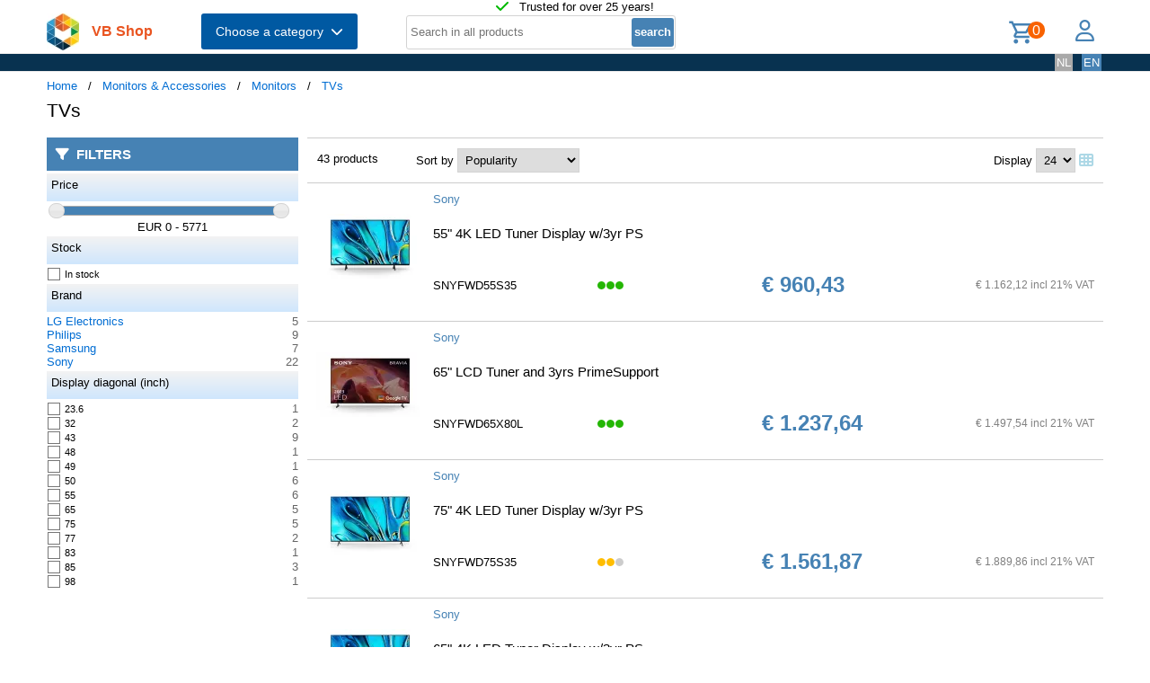

--- FILE ---
content_type: text/html; charset=UTF-8
request_url: https://shop.vb.net/en/tvs
body_size: 14260
content:
<!DOCTYPE html>
<html lang="en">
<head>
<title>TVs</title>
<meta charset="UTF-8">
<meta name="viewport" content="width=device-width, initial-scale=1">

<script src="https://kit.fontawesome.com/9cd0558326.js" crossorigin="anonymous"></script>
<link rel="stylesheet" href="/jquery/jquery-ui.css" />
<script src="https://ajax.googleapis.com/ajax/libs/jquery/3.7.0/jquery.min.js"></script>
<script src="https://ajax.googleapis.com/ajax/libs/jqueryui/1.13.2/jquery-ui.min.js"></script>
<!-- (c) Copyright 1998-2026, VB NetConsult. All rights reserved. -->
<!-- 2026-01-21 17:50:15 -->
<link href="/css/vbs.css" rel="stylesheet" type="text/css" />
<style>
.navbar, .fronthdrline {
  background: rgba(8,50,80,1);
  color: white;
}
.footer {
  background: rgba(8,50,80,0.3);
  background-image: url('/img/dreamstime_xxl_300420827-winter-1920-75.webp');
  background-position: center top;
  background-repeat: no-repeat;
  background-size: cover;
}</style>
<style>


</style>
<script type="text/javascript">
<!--
function toggle_visibility(id) {
	var e = document.getElementById(id);
//console.log(id);
//console.log(e.style.display);
	if(e.style.display == 'block')
		e.style.display = 'none';
	else
		e.style.display = 'block';
}

function swap_visibility(id1, id2) {
	toggle_visibility(id1);
	var e1 = document.getElementById(id1);
	var e2 = document.getElementById(id2);
	if(e1.style.display == 'block')
		e2.style.display = 'none';
	else
		e2.style.display = 'block';
}
-->
</script>
<script>
function load_kws( idkwsearchbox, idresultbox, val, langid )
{
	var sr = val;
	if(!sr) return;
	const request = new Request('/kws.php?q='+sr+'&l='+langid);
	fetch(request)
	.then((response) => response.json())
	.then((data) => {
		if (document.getElementById(idkwsearchbox).value) {
			document.getElementById(idresultbox).innerHTML = data;
		}
	});
 	//empty resultbox if nothing in searchbox
	setInterval(function() {
		if (!document.getElementById(idkwsearchbox).value) {
			clearDropdown(idresultbox)
		}
	}, 500);
}

function clearDropdown(idresultbox){
	document.getElementById(idresultbox).innerHTML = '';
}
</script>
</head>
<body>
<div class="page-wrapper">

<header class="page-header">

  <div class="top-line">
    <div class="container">
<i class="fa fa-check topicon topicon--color-green" aria-hidden="true"></i>
&nbsp; Trusted for over 25 years!
    </div>
  </div>

  <div class="header-content border-bottom">
    <div class="container">
	<div class="logo">
		<a id="logo" class="logo" href="/en/"><img src="/logo.webp" width="36" height="41" title="VB Shop Home"></a>
	</div>
	<div id="servername">
 VB Shop	</div>

	<div class="dropdown">
	<button class="dropbtn menutext" onclick="toggleMainCatList(1)">Choose a category &nbsp;<i id="chevdu" class="fa fa-chevron-down"></i></button>
	<ul id="MainCatList" style="display:none">
	  <li class="maincatitem"><a href="/en/computers">Computers <span class="pull-right"><i class="fa fa-chevron-right"></i></span></a>
		<ul class="catlist2">
			<li><a href="/en/desktops-and-towers">Desktops and towers</a>
				<ul class="catlist3">
					<li><a href="/en/pcs-workstations">PCs & Workstations</a></li>
					<li><a href="/en/all-in-one-pcs-workstations">All-in-One PCs/Workstations</a></li>
					<li><a href="/en/thin-clients">Thin Clients</a></li>
					<li><a href="/en/pc-workstation-barebones">PC/Workstation Barebones</a></li>
				</ul>
			</li>
			<li><a href="/en/desktop-and-tower-accessories">Desktop and tower accessories</a>
				<ul class="catlist3">
					<li><a href="/en/cpu-holders">CPU Holders</a></li>
					<li><a href="/en/all-in-one-pc-spare-parts">All-in-One PC Spare Parts</a></li>
					<li><a href="/en/all-in-one-pc-workstation-mounts-stands">All-in-One PC/Workstation Mounts & Stands</a></li>
				</ul>
			</li>
			<li><a href="/en/portable-computers">Portable computers</a>
				<ul class="catlist3">
					<li><a href="/en/notebooks">Notebooks</a></li>
					<li><a href="/en/tablets">Tablets</a></li>
					<li><a href="/en/handheld-mobile-computers">Handheld Mobile Computers</a></li>
				</ul>
			</li>
			<li><a href="/en/portable-computer-parts-and-accessories">Portable computer parts and accessories</a>
				<ul class="catlist3">
					<li><a href="/en/notebook-spare-parts">Notebook Spare Parts</a></li>
					<li><a href="/en/notebook-cases">Notebook Cases</a></li>
					<li><a href="/en/tablet-cases">Tablet Cases</a></li>
					<li><a href="/en/notebook-docks-port-replicators">Notebook Docks & Port Replicators</a></li>
					<li><a href="/en/notebook-accessories">Notebook Accessories</a></li>
					<li><a href="/en/stylus-pens">Stylus Pens</a></li>
					<li><a href="/en/notebook-stands">Notebook Stands</a></li>
					<li><a href="/en/mobile-device-dock-stations">Mobile Device Dock Stations</a></li>
					<li><a href="/en/notebook-cooling-pads">Notebook Cooling Pads</a></li>
					<li><a href="/en/tablet-spare-parts">Tablet Spare Parts</a></li>
					<li><a href="/en/tablet-security-enclosures">Tablet Security Enclosures</a></li>
					<li><a href="/en/handheld-mobile-computer-spare-parts">Handheld Mobile Computer Spare Parts</a></li>
					<li><a href="/en/stylus-pen-accessories">Stylus Pen Accessories</a></li>
					<li><a href="/en/tablet-screen-protectors">Tablet Screen Protectors</a></li>
					<li><a href="/en/backpack-pc-accessories">Backpack PC Accessories</a></li>
					<li><a href="/en/holders">Holders</a></li>
				</ul>
			</li>
			<li><a href="/en/point-of-sale-pos">Point of Sale (POS)</a>
				<ul class="catlist3">
					<li><a href="/en/pos-systems">POS Systems</a></li>
					<li><a href="/en/customer-displays">Customer Displays</a></li>
					<li><a href="/en/cash-ticket-boxes">Cash & Ticket Boxes</a></li>
					<li><a href="/en/cash-drawers">Cash Drawers</a></li>
					<li><a href="/en/pos-system-accessories">POS System Accessories</a></li>
				</ul>
			</li>
			<li><a href="/en/servers-and-options">Servers & opties</a>
				<ul class="catlist3">
					<li><a href="/en/server-computers">Server computers</a></li>
					<li><a href="/en/server-barebones">Server Barebones</a></li>
					<li><a href="/en/console-servers">Console Servers</a></li>
					<li><a href="/en/remote-management-adapters">Remote Management Adapters</a></li>
				</ul>
			</li>
			<li><a href="/en/embedded-computers">Embedded Computers</a>
				<ul class="catlist3">
				</ul>
			</li>
			<li><a href="/en/calculators">Calculators</a>
				<ul class="catlist3">
				</ul>
			</li>
		</ul>
	  </li> 
	  <li class="maincatitem"><a href="/en/system-components">System Components <span class="pull-right"><i class="fa fa-chevron-right"></i></span></a>
		<ul class="catlist2">
			<li><a href="/en/computer-cases-and-options">Computer cases & options</a>
				<ul class="catlist3">
					<li><a href="/en/computer-cases">Computer Cases</a></li>
					<li><a href="/en/computer-case-parts">Computer Case Parts</a></li>
					<li><a href="/en/computer-cooling-components">Computer Cooling Components</a></li>
					<li><a href="/en/hardware-cooling-accessories">Hardware Cooling Accessories</a></li>
					<li><a href="/en/computer-liquid-cooling">Computer Liquid Cooling</a></li>
					<li><a href="/en/drive-bay-panels">Drive Bay Panels</a></li>
					<li><a href="/en/internal-power-cables">Internal Power Cables</a></li>
				</ul>
			</li>
			<li><a href="/en/motherboards-and-options">Motherboards & options</a>
				<ul class="catlist3">
					<li><a href="/en/motherboards">Motherboards</a></li>
					<li><a href="/en/server-workstation-motherboards">Server/Workstation Motherboards</a></li>
					<li><a href="/en/slot-expanders">Slot Expanders</a></li>
					<li><a href="/en/development-boards">Development Boards</a></li>
					<li><a href="/en/development-board-accessories">Development Board Accessories</a></li>
				</ul>
			</li>
			<li><a href="/en/processors-and-options">Processors & options</a>
				<ul class="catlist3">
					<li><a href="/en/processors">Processors</a></li>
					<li><a href="/en/heat-sink-compounds">Heat Sink Compounds</a></li>
				</ul>
			</li>
			<li><a href="/en/memory-modules">Memory Modules</a>
				<ul class="catlist3">
				</ul>
			</li>
			<li><a href="/en/graphics-cards-and-options">Graphics Cards & options</a>
				<ul class="catlist3">
					<li><a href="/en/graphics-cards">Graphics Cards</a></li>
					<li><a href="/en/usb-graphics-adapters">USB Graphics Adapters</a></li>
					<li><a href="/en/graphics-card-bridges">Graphics Card Bridges</a></li>
				</ul>
			</li>
			<li><a href="/en/interface-cards-adapters">Interface Cards/Adapters</a>
				<ul class="catlist3">
				</ul>
			</li>
			<li><a href="/en/audio-cards">Audio Cards</a>
				<ul class="catlist3">
				</ul>
			</li>
			<li><a href="/en/peripheral-controllers">Peripheral Controllers</a>
				<ul class="catlist3">
				</ul>
			</li>
			<li><a href="/en/decoders">Decoders</a>
				<ul class="catlist3">
				</ul>
			</li>
			<li><a href="/en/trusted-platform-modules-tpms-">Trusted Platform Modules (TPMs)</a>
				<ul class="catlist3">
				</ul>
			</li>
		</ul>
	  </li> 
	  <li class="maincatitem"><a href="/en/data-storage">Data Storage <span class="pull-right"><i class="fa fa-chevron-right"></i></span></a>
		<ul class="catlist2">
			<li><a href="/en/data-storage-devices">Data Storage Devices</a>
				<ul class="catlist3">
					<li><a href="/en/internal-hard-drives">Internal Hard Drives HDD</a></li>
					<li><a href="/en/internal-solid-state-drives">Internal Solid State Drives SSD</a></li>
					<li><a href="/en/usb-flash-drives">USB Flash Drives</a></li>
					<li><a href="/en/external-hard-drives">External Hard Drives HDD</a></li>
					<li><a href="/en/external-solid-state-drives">External Solid State Drives SSD</a></li>
					<li><a href="/en/memory-cards">Memory Cards</a></li>
					<li><a href="/en/optical-disc-drives">Optical Disc Drives</a></li>
					<li><a href="/en/card-readers">Card Readers</a></li>
					<li><a href="/en/media-duplicators">Media Duplicators</a></li>
					<li><a href="/en/storage-drive-docking-stations">Storage Drive Docking Stations</a></li>
					<li><a href="/en/floppy-drives">Floppy Drives</a></li>
					<li><a href="/en/magnetic-card-readers">Magnetic Card Readers</a></li>
					<li><a href="/en/disk-drive-erasers">Disk Drive Erasers</a></li>
					<li><a href="/en/data-storage-device-parts-accessories">Data Storage Device Parts & Accessories</a></li>
				</ul>
			</li>
			<li><a href="/en/storage-servers-nas-san">Storage servers (NAS/SAN)</a>
				<ul class="catlist3">
					<li><a href="/en/personal-cloud-storage-devices">Personal Cloud Storage Devices</a></li>
					<li><a href="/en/nas-storage-servers">NAS & Storage Servers</a></li>
					<li><a href="/en/disk-arrays">Disk Arrays</a></li>
				</ul>
			</li>
			<li><a href="/en/tape-storage">Tape storage</a>
				<ul class="catlist3">
					<li><a href="/en/tape-drives">Tape Drives</a></li>
					<li><a href="/en/tape-auto-loaders-libraries">Tape Auto Loaders & Libraries</a></li>
					<li><a href="/en/tape-arrays">Tape Arrays</a></li>
				</ul>
			</li>
			<li><a href="/en/storage-enclosures">Storage enclosures</a>
				<ul class="catlist3">
					<li><a href="/en/storage-drive-enclosures">Storage Drive Enclosures</a></li>
					<li><a href="/en/storage-drive-cases">Storage Drive Cases</a></li>
					<li><a href="/en/odd-enclosures">ODD Enclosures</a></li>
				</ul>
			</li>
			<li><a href="/en/storage-adapters">Storage adapters</a>
				<ul class="catlist3">
					<li><a href="/en/raid-controllers">RAID Controllers</a></li>
					<li><a href="/en/sata-cables">SATA Cables</a></li>
					<li><a href="/en/serial-attached-scsi-sas-cables">Serial Attached SCSI (SAS) Cables</a></li>
					<li><a href="/en/scsi-cables">SCSI Cables</a></li>
					<li><a href="/en/firewire-cables">FireWire Cables</a></li>
					<li><a href="/en/raid-controller-accessories">RAID Controller Accessories</a></li>
				</ul>
			</li>
			<li><a href="/en/data-storage-mediums">Data Storage Mediums</a>
				<ul class="catlist3">
					<li><a href="/en/blank-dvds">Blank DVDs</a></li>
					<li><a href="/en/blank-cds">Blank CDs</a></li>
					<li><a href="/en/blank-data-tapes">Blank Data Tapes</a></li>
					<li><a href="/en/optical-disc-cases">Optical Disc Cases</a></li>
					<li><a href="/en/blank-blu-ray-discs">Blank Blu-Ray Discs</a></li>
					<li><a href="/en/cleaning-media">Cleaning Media</a></li>
					<li><a href="/en/zip-disks">Zip Disks</a></li>
				</ul>
			</li>
		</ul>
	  </li> 
	  <li class="maincatitem"><a href="/en/monitors-accessories">Monitors & Accessories <span class="pull-right"><i class="fa fa-chevron-right"></i></span></a>
		<ul class="catlist2">
			<li><a href="/en/monitors">Monitors</a>
				<ul class="catlist3">
					<li><a href="/en/computer-monitors">Computer monitors</a></li>
					<li><a href="/en/touch-screen-monitors">Touch Screen Monitors</a></li>
					<li><a href="/en/touch-control-panels">Touch Control Panels</a></li>
					<li><a href="/en/signage-displays">Signage Displays</a></li>
					<li><a href="/en/tvs">TVs</a></li>
					<li><a href="/en/digital-photo-frames">Digital Photo Frames</a></li>
					<li><a href="/en/interactive-whiteboards">Interactive Whiteboards</a></li>
					<li><a href="/en/hospitality-tvs">Hospitality TVs</a></li>
				</ul>
			</li>
			<li><a href="/en/monitor-parts-accessories">Monitor Parts & Accessories</a>
				<ul class="catlist3">
					<li><a href="/en/tv-monitor-mounts">TV & Monitor Mounts</a></li>
					<li><a href="/en/monitor-mounts-stands">Monitor Mounts & Stands</a></li>
					<li><a href="/en/signage-display-mounts">Signage Display Mounts</a></li>
					<li><a href="/en/monitor-accessories">Monitor Accessories</a></li>
					<li><a href="/en/display-privacy-filters">Display Privacy Filters</a></li>
					<li><a href="/en/monitor-mount-accessories">Monitor Mount Accessories</a></li>
					<li><a href="/en/stereoscopic-3d-glasses">Stereoscopic 3D Glasses</a></li>
					<li><a href="/en/desktop-sit-stand-workplaces">Desktop Sit-Stand Workplaces</a></li>
					<li><a href="/en/wireless-display-adapters">Wireless Display Adapters</a></li>
					<li><a href="/en/digital-photo-frame-accessories">Digital Photo Frame Accessories</a></li>
					<li><a href="/en/tv-mount-accessories">TV Mount Accessories</a></li>
					<li><a href="/en/monitor-lights">Monitor Lights</a></li>
					<li><a href="/en/tv-accessories">TV Accessories</a></li>
					<li><a href="/en/remote-controls-accessories">Remote Controls & Accessories</a></li>
					<li><a href="/en/interactive-whiteboard-accessories">Interactive Whiteboard Accessories</a></li>
					<li><a href="/en/display-privacy-filter-accessories">Display Privacy Filter Accessories</a></li>
					<li><a href="/en/monitor-calibrators">Monitor Calibrators</a></li>
				</ul>
			</li>
			<li><a href="/en/home-audio-components">Home Audio Components</a>
				<ul class="catlist3">
					<li><a href="/en/digital-media-players">Digital Media Players</a></li>
				</ul>
			</li>
			<li><a href="/en/speakers">Speakers</a>
				<ul class="catlist3">
					<li><a href="/en/portable-speakers">Portable Speakers</a></li>
					<li><a href="/en/loudspeakers">Loudspeakers</a></li>
					<li><a href="/en/docking-speakers">Docking Speakers</a></li>
					<li><a href="/en/soundbar-speakers">Soundbar Speakers</a></li>
					<li><a href="/en/speaker-sets">Speaker Sets</a></li>
				</ul>
			</li>
			<li><a href="/en/headphones-and-headsets">Headphones and Headsets</a>
				<ul class="catlist3">
					<li><a href="/en/headphones-headsets">Headphones & headsets</a></li>
					<li><a href="/en/headphone-headset-accessories">Headphone/Headset Accessories</a></li>
					<li><a href="/en/headphone-pillows">Headphone Pillows</a></li>
					<li><a href="/en/bluetooth-music-receivers">Bluetooth Music Receivers</a></li>
				</ul>
			</li>
			<li><a href="/en/microphones-accessories">Microphones & Accessories</a>
				<ul class="catlist3">
					<li><a href="/en/microphones">Microphones</a></li>
					<li><a href="/en/microphone-parts-accessories">Microphone Parts & Accessories</a></li>
					<li><a href="/en/microphone-stands">Microphone Stands</a></li>
				</ul>
			</li>
			<li><a href="/en/audio-video-signal-processing">Audio Video signal processing</a>
				<ul class="catlist3">
					<li><a href="/en/av-extenders">AV Extenders</a></li>
					<li><a href="/en/video-splitters">Video Splitters</a></li>
					<li><a href="/en/video-switches">Video Switches</a></li>
					<li><a href="/en/audio-amplifiers">Audio Amplifiers</a></li>
					<li><a href="/en/video-capturing-devices">Video Capturing Devices</a></li>
					<li><a href="/en/video-signal-converters">Video Signal Converters</a></li>
					<li><a href="/en/audio-converters">Audio Converters</a></li>
					<li><a href="/en/audio-splitters">Audio Splitters</a></li>
					<li><a href="/en/video-scalers">Video Scalers</a></li>
					<li><a href="/en/av-extender-chassis">AV Extender Chassis</a></li>
					<li><a href="/en/matrix-switchers">Matrix Switchers</a></li>
					<li><a href="/en/video-wall-processors">Video Wall Processors</a></li>
				</ul>
			</li>
			<li><a href="/en/home-entertainment-furniture">Home Entertainment Furniture</a>
				<ul class="catlist3">
					<li><a href="/en/video-game-chair-parts-accessories">Video Game Chair Parts & Accessories</a></li>
					<li><a href="/en/multimedia-carts-stands">Multimedia Carts & Stands</a></li>
					<li><a href="/en/speaker-mounts">Speaker Mounts</a></li>
					<li><a href="/en/av-equipment-stands">AV Equipment Stands</a></li>
					<li><a href="/en/multimedia-cart-accessories">Multimedia Cart Accessories</a></li>
					<li><a href="/en/video-game-chairs">Video Game Chairs</a></li>
					<li><a href="/en/av-equipment-shelves">AV Equipment Shelves</a></li>
					<li><a href="/en/av-stand-accessories">AV Stand Accessories</a></li>
				</ul>
			</li>
			<li><a href="/en/projectors-and-accessories">Projectors and accessories</a>
				<ul class="catlist3">
					<li><a href="/en/data-projectors">Data Projectors</a></li>
					<li><a href="/en/projector-lamps">Projector Lamps</a></li>
					<li><a href="/en/projection-screens">Projection Screens</a></li>
					<li><a href="/en/projector-mounts">Projector Mounts</a></li>
					<li><a href="/en/projector-accessories">Projector Accessories</a></li>
					<li><a href="/en/projection-lenses">Projection Lenses</a></li>
					<li><a href="/en/projector-cases">Projector Cases</a></li>
					<li><a href="/en/projector-mount-accessories">Projector Mount Accessories</a></li>
					<li><a href="/en/projection-screen-accessories">Projection Screen Accessories</a></li>
				</ul>
			</li>
		</ul>
	  </li> 
	  <li class="maincatitem"><a href="/en/camera-and-security">Camera & security <span class="pull-right"><i class="fa fa-chevron-right"></i></span></a>
		<ul class="catlist2">
			<li><a href="/en/cameras">Cameras</a>
				<ul class="catlist3">
					<li><a href="/en/digital-cameras">Digital Cameras</a></li>
					<li><a href="/en/camcorders">Camcorders</a></li>
					<li><a href="/en/webcams">Webcams</a></li>
					<li><a href="/en/dashcams">Dashcams</a></li>
					<li><a href="/en/document-cameras">Document Cameras</a></li>
					<li><a href="/en/360-cameras">360 Cameras</a></li>
				</ul>
			</li>
			<li><a href="/en/camera-accessories">Camera accessoires</a>
				<ul class="catlist3">
					<li><a href="/en/camera-cases">Camera Cases</a></li>
					<li><a href="/en/camera-lenses">Camera Lenses</a></li>
					<li><a href="/en/tripods">Tripods</a></li>
					<li><a href="/en/camera-lens-adapters">Camera Lens Adapters</a></li>
					<li><a href="/en/straps">Straps</a></li>
					<li><a href="/en/lens-caps">Lens Caps</a></li>
					<li><a href="/en/camera-mounting-accessories">Camera Mounting Accessories</a></li>
					<li><a href="/en/camera-remote-controls">Camera Remote Controls</a></li>
				</ul>
			</li>
			<li><a href="/en/smart-home-devices">Smart Home Devices</a>
				<ul class="catlist3">
					<li><a href="/en/smart-home-light-controllers">Smart Home Light Controllers</a></li>
					<li><a href="/en/smart-home-central-control-units">Smart Home Central Control Units</a></li>
					<li><a href="/en/smart-home-multi-sensors">Smart Home Multi-Sensors</a></li>
					<li><a href="/en/smart-home-security-kits">Smart Home Security Kits</a></li>
					<li><a href="/en/smart-home-actuators">Smart Home Actuators</a></li>
					<li><a href="/en/smart-plugs">Smart Plugs</a></li>
					<li><a href="/en/smart-home-environmental-sensors">Smart Home Environmental Sensors</a></li>
					<li><a href="/en/smart-power-strips">Smart Power Strips</a></li>
					<li><a href="/en/smart-lighting">Smart Lighting</a></li>
				</ul>
			</li>
			<li><a href="/en/surveillance-systems">Surveillance Systems</a>
				<ul class="catlist3">
					<li><a href="/en/security-cameras">Security Cameras</a></li>
					<li><a href="/en/security-camera-accessories">Security Camera Accessories</a></li>
					<li><a href="/en/network-video-recorders-nvr">Network Video Recorders (NVR)</a></li>
					<li><a href="/en/digital-video-recorders-dvr">Digital Video Recorders (DVR)</a></li>
					<li><a href="/en/security-device-components">Security Device Components</a></li>
					<li><a href="/en/network-surveillance-servers">Network Surveillance Servers</a></li>
					<li><a href="/en/video-servers-encoders">Video Servers/Encoders</a></li>
					<li><a href="/en/surveillance-monitors">Surveillance Monitors</a></li>
					<li><a href="/en/video-decoders">Video Decoders</a></li>
					<li><a href="/en/sirens">Sirens</a></li>
					<li><a href="/en/alarm-lighting">Alarm Lighting</a></li>
				</ul>
			</li>
			<li><a href="/en/household-sensors-alarms">Household Sensors & Alarms</a>
				<ul class="catlist3">
					<li><a href="/en/motion-detectors">Motion Detectors</a></li>
					<li><a href="/en/smoke-detectors">Smoke Detectors</a></li>
					<li><a href="/en/door-window-sensors">Door & Window Sensors</a></li>
					<li><a href="/en/water-detectors">Water Detectors</a></li>
					<li><a href="/en/photoelectric-sensors">Photoelectric Sensors</a></li>
					<li><a href="/en/gas-detectors">Gas Detectors</a></li>
					<li><a href="/en/alarm-signal-repeaters-transmitters">Alarm Signal Repeaters & Transmitters</a></li>
					<li><a href="/en/glass-break-detectors">Glass Break Detectors</a></li>
					<li><a href="/en/alarm-detector-accessories">Alarm & Detector Accessories</a></li>
					<li><a href="/en/energy-management-modules">Energy Management Modules</a></li>
				</ul>
			</li>
			<li><a href="/en/security-devices">Security devices</a>
				<ul class="catlist3">
					<li><a href="/en/cable-locks">Cable Locks</a></li>
					<li><a href="/en/access-cards">Access Cards</a></li>
					<li><a href="/en/security-access-control-systems">Security Access Control Systems</a></li>
					<li><a href="/en/smart-cards">Smart Cards</a></li>
					<li><a href="/en/access-control-readers">Access Control Readers</a></li>
					<li><a href="/en/padlocks">Padlocks</a></li>
					<li><a href="/en/fingerprint-readers">Fingerprint Readers</a></li>
					<li><a href="/en/video-intercom-systems">Video Intercom Systems</a></li>
					<li><a href="/en/rfid-readers">RFID Readers</a></li>
					<li><a href="/en/rfid-tags">RFID Tags</a></li>
					<li><a href="/en/access-control-reader-accessories">Access Control Reader Accessories</a></li>
					<li><a href="/en/cable-lock-accessories">Cable Lock Accessories</a></li>
				</ul>
			</li>
		</ul>
	  </li> 
	  <li class="maincatitem"><a href="/en/connect-and-control">Connect and control <span class="pull-right"><i class="fa fa-chevron-right"></i></span></a>
		<ul class="catlist2">
			<li><a href="/en/data-input-devices">Data Input Devices</a>
				<ul class="catlist3">
					<li><a href="/en/keyboards">Keyboards</a></li>
					<li><a href="/en/mice">Mice</a></li>
					<li><a href="/en/mouse-pads">Mouse Pads</a></li>
					<li><a href="/en/mobile-device-keyboards">Mobile Device Keyboards</a></li>
					<li><a href="/en/smart-card-readers">Smart Card Readers</a></li>
					<li><a href="/en/graphic-tablets">Graphic Tablets</a></li>
					<li><a href="/en/input-device-accessories">Input Device Accessories</a></li>
					<li><a href="/en/wireless-presenters">Wireless Presenters</a></li>
					<li><a href="/en/other-input-devices">Other Input Devices</a></li>
					<li><a href="/en/wrist-rests">Wrist Rests</a></li>
					<li><a href="/en/light-pens">Light Pens</a></li>
					<li><a href="/en/numeric-keypads">Numeric Keypads</a></li>
					<li><a href="/en/touch-pads">Touch Pads</a></li>
				</ul>
			</li>
			<li><a href="/en/gaming">Gaming</a>
				<ul class="catlist3">
					<li><a href="/en/gaming-controllers">Gaming Controllers</a></li>
					<li><a href="/en/game-console-parts-accessories">Game Console Parts & Accessories</a></li>
					<li><a href="/en/portable-game-console-cases">Portable Game Console Cases</a></li>
					<li><a href="/en/gaming-controller-accessories">Gaming Controller Accessories</a></li>
				</ul>
			</li>
			<li><a href="/en/interface-components">Interface Components</a>
				<ul class="catlist3">
					<li><a href="/en/kvm-switches">KVM Switches</a></li>
					<li><a href="/en/interface-hubs">Interface Hubs</a></li>
					<li><a href="/en/serial-switch-boxes">Serial Switch Boxes</a></li>
					<li><a href="/en/console-extenders">Console Extenders</a></li>
					<li><a href="/en/serial-servers">Serial Servers</a></li>
					<li><a href="/en/digital-analog-i-o-modules">Digital & Analog I/O Modules</a></li>
					<li><a href="/en/kvm-extenders">KVM Extenders</a></li>
					<li><a href="/en/serial-converters-repeaters-isolators">Serial Converters/Repeaters/Isolators</a></li>
					<li><a href="/en/computer-data-switches">Computer Data Switches</a></li>
				</ul>
			</li>
			<li><a href="/en/computer-cables">Computer cables</a>
				<ul class="catlist3">
					<li><a href="/en/usb-cables">USB Cables</a></li>
					<li><a href="/en/cable-gender-changers">Cable Gender Changers</a></li>
					<li><a href="/en/fibre-optic-cleaning-accessories">Fibre Optic Cleaning Accessories</a></li>
					<li><a href="/en/audio-cables">Audio Cables</a></li>
					<li><a href="/en/power-cables">Power Cables</a></li>
					<li><a href="/en/hdmi-cables">HDMI Cables</a></li>
					<li><a href="/en/coaxial-cables">Coaxial Cables</a></li>
					<li><a href="/en/video-cable-adapters">Video Cable Adapters</a></li>
					<li><a href="/en/vga-cables">VGA Cables</a></li>
					<li><a href="/en/kvm-cables">KVM Cables</a></li>
					<li><a href="/en/signal-cables">Signal Cables</a></li>
					<li><a href="/en/dvi-cables">DVI Cables</a></li>
					<li><a href="/en/displayport-cables">DisplayPort Cables</a></li>
					<li><a href="/en/infiniband-cables">InfiniBand Cables</a></li>
					<li><a href="/en/serial-cables">Serial Cables</a></li>
					<li><a href="/en/s-video-cables">S-Video Cables</a></li>
					<li><a href="/en/cable-protectors">Cable Protectors</a></li>
					<li><a href="/en/cable-splitters-or-combiners">Cable Splitters or Combiners</a></li>
					<li><a href="/en/ps-2-cables">PS/2 Cables</a></li>
					<li><a href="/en/ribbon-cables">Ribbon Cables</a></li>
					<li><a href="/en/thunderbolt-cables">Thunderbolt Cables</a></li>
					<li><a href="/en/parallel-cables">Parallel Cables</a></li>
					<li><a href="/en/lightning-cables">Lightning Cables</a></li>
				</ul>
			</li>
			<li><a href="/en/batteries-power-supplies">Batteries & Power Supplies</a>
				<ul class="catlist3">
					<li><a href="/en/power-conditioning">Power Conditioning</a></li>
					<li><a href="/en/industrial-rechargeable-batteries">Industrial Rechargeable Batteries</a></li>
					<li><a href="/en/power-adapters-inverters">Power Adapters & Inverters</a></li>
					<li><a href="/en/mobile-device-chargers">Mobile Device Chargers</a></li>
					<li><a href="/en/uninterruptible-power-supplies-upss-">Uninterruptible Power Supplies (UPSs)</a></li>
					<li><a href="/en/power-supply-units">Power Supply Units</a></li>
					<li><a href="/en/household-batteries">Household Batteries</a></li>
					<li><a href="/en/power-banks">Power Banks</a></li>
					<li><a href="/en/surge-protectors">Surge Protectors</a></li>
					<li><a href="/en/battery-chargers">Battery Chargers</a></li>
					<li><a href="/en/power-distribution-units-pdus-">Power Distribution Units (PDUs)</a></li>
					<li><a href="/en/ups-batteries">UPS Batteries</a></li>
					<li><a href="/en/portable-device-management-carts-cabinets">Portable Device Management Carts & Cabinets</a></li>
					<li><a href="/en/ups-battery-cabinets">UPS Battery Cabinets</a></li>
					<li><a href="/en/charging-station-organizers">Charging Station Organizers</a></li>
					<li><a href="/en/maintenance-bypass-panels-mbps-">Maintenance Bypass Panels (MBPs)</a></li>
					<li><a href="/en/ups-accessories">UPS Accessories</a></li>
					<li><a href="/en/power-supply-enclosures">Power Supply Enclosures</a></li>
					<li><a href="/en/mobile-device-wireless-charging-receivers">Mobile Device Wireless Charging Receivers</a></li>
				</ul>
			</li>
			<li><a href="/en/racks">Racks</a>
				<ul class="catlist3">
					<li><a href="/en/rack-cabinets">Rack Cabinets</a></li>
					<li><a href="/en/rack-accessories">Rack Accessories</a></li>
					<li><a href="/en/chassis-components">Chassis Components</a></li>
					<li><a href="/en/mounting-kits">Mounting Kits</a></li>
					<li><a href="/en/rack-consoles">Rack Consoles</a></li>
					<li><a href="/en/cable-trays">Cable Trays</a></li>
					<li><a href="/en/temperature-humidity-sensors">Temperature & Humidity Sensors</a></li>
					<li><a href="/en/power-rack-enclosures">Power Rack Enclosures</a></li>
					<li><a href="/en/rack-cooling-equipment">Rack Cooling Equipment</a></li>
				</ul>
			</li>
		</ul>
	  </li> 
	  <li class="maincatitem"><a href="/en/care">Care <span class="pull-right"><i class="fa fa-chevron-right"></i></span></a>
		<ul class="catlist2">
			<li><a href="/en/smart-wearables">Smart Wearables</a>
				<ul class="catlist3">
					<li><a href="/en/smartwatches">Smartwatches</a></li>
					<li><a href="/en/smartwatch-accessories">Smartwatch Accessories</a></li>
					<li><a href="/en/head-mounted-displays">Head-Mounted Displays</a></li>
					<li><a href="/en/smartglasses">Smartglasses</a></li>
				</ul>
			</li>
			<li><a href="/en/cleaning-tools-supplies">Cleaning Tools & Supplies</a>
				<ul class="catlist3">
					<li><a href="/en/vacuums">Vacuums</a></li>
					<li><a href="/en/vacuum-accessories-supplies">Vacuum Accessories & Supplies</a></li>
					<li><a href="/en/equipment-cleansing-kits">Equipment Cleansing Kits</a></li>
					<li><a href="/en/stick-vacuums-electric-brooms">Stick Vacuums & Electric Brooms</a></li>
					<li><a href="/en/handheld-vacuums">Handheld Vacuums</a></li>
					<li><a href="/en/robot-vacuums">Robot Vacuums</a></li>
					<li><a href="/en/cleaning-cloths">Cleaning Cloths</a></li>
				</ul>
			</li>
			<li><a href="/en/bags-luggage-travel-gear">Bags, Luggage & Travel Gear</a>
				<ul class="catlist3">
					<li><a href="/en/wallets-card-cases-travel-document-holders">Wallets, Card Cases & Travel Document Holders</a></li>
					<li><a href="/en/equipment-cases">Equipment Cases</a></li>
					<li><a href="/en/backpacks">Backpacks</a></li>
					<li><a href="/en/luggage">Luggage</a></li>
					<li><a href="/en/case-accessories">Case Accessories</a></li>
					<li><a href="/en/passport-covers">Passport Covers</a></li>
					<li><a href="/en/shopping-bags">Shopping Bags</a></li>
					<li><a href="/en/key-finder-accessories">Key Finder Accessories</a></li>
					<li><a href="/en/handbags-shoulder-bags">Handbags & Shoulder Bags</a></li>
					<li><a href="/en/briefcases">Briefcases</a></li>
				</ul>
			</li>
			<li><a href="/en/ergonomics">Ergonomics</a>
				<ul class="catlist3">
					<li><a href="/en/air-purifiers">Air Purifiers</a></li>
					<li><a href="/en/electric-space-heaters">Electric Space Heaters</a></li>
					<li><a href="/en/air-filters">Air Filters</a></li>
					<li><a href="/en/desk-trays-organizers">Desk Trays/Organizers</a></li>
					<li><a href="/en/document-holders">Document Holders</a></li>
					<li><a href="/en/computer-desks">Computer Desks</a></li>
					<li><a href="/en/air-purifier-accessories">Air Purifier Accessories</a></li>
					<li><a href="/en/foot-rests">Foot Rests</a></li>
					<li><a href="/en/furniture-floor-protector-mats">Furniture Floor Protector Mats</a></li>
					<li><a href="/en/mats">Mats</a></li>
					<li><a href="/en/antistatic-wrist-straps">Antistatic Wrist Straps</a></li>
					<li><a href="/en/anti-static-floor-mats">Anti Static Floor Mats</a></li>
					<li><a href="/en/anti-fatigue-mats">Anti-Fatigue Mats</a></li>
					<li><a href="/en/chair-back-supports">Chair Back Supports</a></li>
					<li><a href="/en/work-safety-sets">Work Safety Sets</a></li>
					<li><a href="/en/sneeze-guards">Sneeze Guards</a></li>
					<li><a href="/en/workspace-dividers">Workspace Dividers</a></li>
				</ul>
			</li>
		</ul>
	  </li> 
	  <li class="maincatitem"><a href="/en/printers-scanners">Printers & Scanners <span class="pull-right"><i class="fa fa-chevron-right"></i></span></a>
		<ul class="catlist2">
			<li><a href="/en/printing-supplies">Printing Supplies</a>
				<ul class="catlist3">
					<li><a href="/en/toner-cartridges">Toner Cartridges</a></li>
					<li><a href="/en/ink-cartridges">Ink Cartridges</a></li>
					<li><a href="/en/printer-drums">Printer Drums</a></li>
					<li><a href="/en/printer-kits">Printer Kits</a></li>
					<li><a href="/en/printer-ribbons">Printer Ribbons</a></li>
					<li><a href="/en/print-heads">Print Heads</a></li>
					<li><a href="/en/printer-rollers">Printer Rollers</a></li>
					<li><a href="/en/toner-collectors">Toner Collectors</a></li>
					<li><a href="/en/staples">Staples</a></li>
					<li><a href="/en/imaging-units">Imaging Units</a></li>
					<li><a href="/en/ink-sticks">Ink Sticks</a></li>
					<li><a href="/en/developer-units">Developer Units</a></li>
					<li><a href="/en/fax-supplies">Fax Supplies</a></li>
					<li><a href="/en/printer-cleaning">Printer Cleaning</a></li>
					<li><a href="/en/staple-cartridges">Staple Cartridges</a></li>
					<li><a href="/en/printer-ink-refills">Printer Ink Refills</a></li>
				</ul>
			</li>
			<li><a href="/en/printing-equipment">Printing Equipment</a>
				<ul class="catlist3">
					<li><a href="/en/multifunctionals">Multifunctionals</a></li>
					<li><a href="/en/laser-printers">Laser Printers</a></li>
					<li><a href="/en/label-printers">Label Printers</a></li>
					<li><a href="/en/large-format-printers">Large Format Printers</a></li>
					<li><a href="/en/inkjet-printers">Inkjet Printers</a></li>
					<li><a href="/en/pos-printers">POS Printers</a></li>
					<li><a href="/en/3d-printing-materials">3D Printing Materials</a></li>
					<li><a href="/en/dot-matrix-printers">Dot Matrix Printers</a></li>
					<li><a href="/en/photo-printers">Photo Printers</a></li>
					<li><a href="/en/band-printers">Band Printers</a></li>
					<li><a href="/en/seals">Seals</a></li>
				</ul>
			</li>
			<li><a href="/en/print-scan-accessories">Print & Scan Accessories</a>
				<ul class="catlist3">
					<li><a href="/en/printer-scanner-spare-parts">Printer/Scanner Spare Parts</a></li>
					<li><a href="/en/trays-feeders">Trays & Feeders</a></li>
					<li><a href="/en/fusers">Fusers</a></li>
					<li><a href="/en/print-servers">Print Servers</a></li>
					<li><a href="/en/printer-cables">Printer Cables</a></li>
					<li><a href="/en/printer-memory">Printer Memory</a></li>
					<li><a href="/en/printer-cabinets-stands">Printer Cabinets & Stands</a></li>
					<li><a href="/en/paper-cutters">Paper Cutters</a></li>
					<li><a href="/en/duplex-units">Duplex Units</a></li>
					<li><a href="/en/printer-belts">Printer Belts</a></li>
					<li><a href="/en/scanner-transparency-adapters">Scanner Transparency Adapters</a></li>
					<li><a href="/en/output-stackers">Output Stackers</a></li>
					<li><a href="/en/media-spindles">Media Spindles</a></li>
					<li><a href="/en/language-fonts">Language Fonts</a></li>
					<li><a href="/en/postal-scales">Postal Scales</a></li>
					<li><a href="/en/scanner-accessories">Scanner Accessories</a></li>
					<li><a href="/en/printer-emulation-upgrades">Printer Emulation Upgrades</a></li>
					<li><a href="/en/multi-bin-mailboxes">Multi Bin Mailboxes</a></li>
					<li><a href="/en/stapler-units">Stapler Units</a></li>
					<li><a href="/en/printer-accessibility-accessories">Printer Accessibility Accessories</a></li>
				</ul>
			</li>
			<li><a href="/en/printing-media">Printing Media</a>
				<ul class="catlist3">
					<li><a href="/en/label-making-tapes">Label-Making Tapes</a></li>
					<li><a href="/en/printing-paper">Printing Paper</a></li>
					<li><a href="/en/printer-labels">Printer Labels</a></li>
					<li><a href="/en/photo-paper">Photo Paper</a></li>
					<li><a href="/en/large-format-media">Large Format Media</a></li>
					<li><a href="/en/art-paper">Art Paper</a></li>
					<li><a href="/en/addressing-labels">Addressing Labels</a></li>
					<li><a href="/en/thermal-paper">Thermal Paper</a></li>
					<li><a href="/en/plotter-paper">Plotter Paper</a></li>
					<li><a href="/en/barcode-labels">Barcode Labels</a></li>
					<li><a href="/en/business-cards">Business Cards</a></li>
					<li><a href="/en/printing-films">Printing Films</a></li>
					<li><a href="/en/printable-textiles">Printable Textiles</a></li>
					<li><a href="/en/clothing-transfers">Clothing Transfers</a></li>
					<li><a href="/en/blank-plastic-cards">Blank Plastic Cards</a></li>
					<li><a href="/en/carbon-paper">Carbon Paper</a></li>
				</ul>
			</li>
			<li><a href="/en/scanning-equipment">Scanning Equipment</a>
				<ul class="catlist3">
					<li><a href="/en/barcode-readers">Barcode Readers</a></li>
					<li><a href="/en/scanners">Scanners</a></li>
					<li><a href="/en/barcode-reader-accessories">Barcode Reader Accessories</a></li>
					<li><a href="/en/endorsers-imprinters">Endorsers/Imprinters</a></li>
					<li><a href="/en/scan-servers">Scan Servers</a></li>
				</ul>
			</li>
			<li><a href="/en/handheld-printer-accessories">Handheld Printer Accessories</a>
				<ul class="catlist3">
				</ul>
			</li>
		</ul>
	  </li> 
	  <li class="maincatitem"><a href="/en/software">Software <span class="pull-right"><i class="fa fa-chevron-right"></i></span></a>
		<ul class="catlist2">
			<li><a href="/en/software-licenses-upgrades">Software Licenses/Upgrades</a>
				<ul class="catlist3">
				</ul>
			</li>
			<li><a href="/en/antivirus-security-software">Antivirus Security Software</a>
				<ul class="catlist3">
				</ul>
			</li>
			<li><a href="/en/computer-utilities">Computer Utilities</a>
				<ul class="catlist3">
					<li><a href="/en/general-utility-software">General Utility Software</a></li>
					<li><a href="/en/database-software">Database Software</a></li>
					<li><a href="/en/system-management-software">System Management Software</a></li>
					<li><a href="/en/storage-software">Storage Software</a></li>
					<li><a href="/en/printer-software">Printer Software</a></li>
				</ul>
			</li>
			<li><a href="/en/multimedia-software">Multimedia Software</a>
				<ul class="catlist3">
					<li><a href="/en/graphics-software">Graphics Software</a></li>
					<li><a href="/en/video-software">Video Software</a></li>
					<li><a href="/en/educational-software">Educational Software</a></li>
					<li><a href="/en/conferencing-software">Conferencing Software</a></li>
					<li><a href="/en/colour-management-software">Colour Management Software</a></li>
				</ul>
			</li>
			<li><a href="/en/operating-systems">Operating Systems</a>
				<ul class="catlist3">
				</ul>
			</li>
			<li><a href="/en/desktop-publishing-software">Desktop Publishing Software</a>
				<ul class="catlist3">
				</ul>
			</li>
			<li><a href="/en/networking-software">Networking Software</a>
				<ul class="catlist3">
					<li><a href="/en/storage-networking-software">Storage Networking Software</a></li>
					<li><a href="/en/network-management-software">Network Management Software</a></li>
					<li><a href="/en/virtualization-software">Virtualization Software</a></li>
					<li><a href="/en/remote-access-software">Remote Access Software</a></li>
				</ul>
			</li>
			<li><a href="/en/office-suites">Office Suites</a>
				<ul class="catlist3">
				</ul>
			</li>
			<li><a href="/en/software-media">Software media</a>
				<ul class="catlist3">
				</ul>
			</li>
			<li><a href="/en/finance-accounting-software">Finance Accounting Software</a>
				<ul class="catlist3">
					<li><a href="/en/enterprise-resource-planning-erp-software">Enterprise Resource Planning (ERP) Software</a></li>
				</ul>
			</li>
			<li><a href="/en/project-management-software">Project Management Software</a>
				<ul class="catlist3">
				</ul>
			</li>
			<li><a href="/en/presentation-software">Presentation Software</a>
				<ul class="catlist3">
				</ul>
			</li>
			<li><a href="/en/email-clients">Email Clients</a>
				<ul class="catlist3">
				</ul>
			</li>
			<li><a href="/en/service-management-software">Service Management Software</a>
				<ul class="catlist3">
				</ul>
			</li>
			<li><a href="/en/business-management-software">Business Management Software</a>
				<ul class="catlist3">
				</ul>
			</li>
		</ul>
	  </li> 
	  <li class="maincatitem"><a href="/en/communication">Communication <span class="pull-right"><i class="fa fa-chevron-right"></i></span></a>
		<ul class="catlist2">
			<li><a href="/en/mobile-phones-and-accessories">Mobile phones and accessories</a>
				<ul class="catlist3">
					<li><a href="/en/smartphones">Smartphones</a></li>
					<li><a href="/en/mobile-phone-cases">Mobile Phone Cases</a></li>
					<li><a href="/en/mobile-phone-screen-protectors">Mobile Phone Screen Protectors</a></li>
					<li><a href="/en/mobile-phone-cables">Mobile Phone Cables</a></li>
					<li><a href="/en/mobile-phone-hangers">Mobile Phone Hangers</a></li>
					<li><a href="/en/peripheral-device-cases">Peripheral Device Cases</a></li>
				</ul>
			</li>
			<li><a href="/en/telephone-equipment">Telephone Equipment</a>
				<ul class="catlist3">
					<li><a href="/en/telephones">Telephones</a></li>
					<li><a href="/en/ip-phones">IP Phones</a></li>
				</ul>
			</li>
			<li><a href="/en/data-communication">Data communication</a>
				<ul class="catlist3">
					<li><a href="/en/network-cards">Network Cards</a></li>
					<li><a href="/en/network-switches">Network Switches</a></li>
					<li><a href="/en/wireless-routers">Wireless Routers</a></li>
					<li><a href="/en/wireless-access-points">Wireless Access Points</a></li>
					<li><a href="/en/network-media-converters">Network Media Converters</a></li>
					<li><a href="/en/network-antennas">Network Antennas</a></li>
					<li><a href="/en/wired-routers">Wired Routers</a></li>
					<li><a href="/en/powerline-network-adapters">PowerLine Network Adapters</a></li>
					<li><a href="/en/modems">Modems</a></li>
					<li><a href="/en/gateways-controllers">Gateways/Controllers</a></li>
					<li><a href="/en/network-equipment-chassis">Network Equipment Chassis</a></li>
					<li><a href="/en/network-extenders">Network Extenders</a></li>
					<li><a href="/en/bridges-repeaters">Bridges & Repeaters</a></li>
					<li><a href="/en/network-management-devices">Network Management Devices</a></li>
					<li><a href="/en/gps-trackers">GPS Trackers</a></li>
					<li><a href="/en/mesh-wi-fi-systems">Mesh Wi-Fi Systems</a></li>
					<li><a href="/en/cellular-network-equipment">Cellular Network Equipment</a></li>
				</ul>
			</li>
			<li><a href="/en/network-equipment-parts-accessories">Network Equipment Parts & Accessories</a>
				<ul class="catlist3">
					<li><a href="/en/networking-cables">Networking Cables</a></li>
					<li><a href="/en/fibre-optic-cables">Fibre Optic Cables</a></li>
					<li><a href="/en/network-transceiver-modules">Network Transceiver Modules</a></li>
					<li><a href="/en/patch-panels">Patch Panels</a></li>
					<li><a href="/en/port-dust-covers">Port Dust Covers</a></li>
					<li><a href="/en/wire-connectors">Wire Connectors</a></li>
					<li><a href="/en/telephone-cables">Telephone Cables</a></li>
					<li><a href="/en/network-switch-modules">Network Switch Modules</a></li>
					<li><a href="/en/cable-ties">Cable Ties</a></li>
					<li><a href="/en/cable-clamps">Cable Clamps</a></li>
					<li><a href="/en/network-switch-components">Network Switch Components</a></li>
					<li><a href="/en/poe-adapters">PoE Adapters</a></li>
					<li><a href="/en/cable-tools">Network cable tools</a></li>
					<li><a href="/en/fibre-optic-adapters">Fibre Optic Adapters</a></li>
					<li><a href="/en/network-splitters">Network Splitters</a></li>
					<li><a href="/en/cable-organizers">Cable Organizers</a></li>
					<li><a href="/en/voice-network-modules">Voice Network Modules</a></li>
					<li><a href="/en/networking-equipment-memory">Networking Equipment Memory</a></li>
					<li><a href="/en/optical-cross-connects-equipment">Optical Cross Connects Equipment</a></li>
					<li><a href="/en/services-ready-engine-sre-modules">Services-Ready Engine (SRE) Modules</a></li>
					<li><a href="/en/wireless-access-point-accessories">Wireless Access Point Accessories</a></li>
					<li><a href="/en/network-equipment-spare-parts">Network Equipment Spare Parts</a></li>
				</ul>
			</li>
			<li><a href="/en/network-security-equipment">Network Security Equipment</a>
				<ul class="catlist3">
					<li><a href="/en/hardware-firewalls">Hardware Firewalls</a></li>
					<li><a href="/en/vpn-security-equipment">VPN Security Equipment</a></li>
				</ul>
			</li>
			<li><a href="/en/conferencing">Conferencing</a>
				<ul class="catlist3">
					<li><a href="/en/telephone-switching-equipment">Telephone Switching Equipment</a></li>
					<li><a href="/en/speakerphones">Speakerphones</a></li>
					<li><a href="/en/video-conferencing-systems">Video Conferencing Systems</a></li>
					<li><a href="/en/video-conferencing-cameras">Video Conferencing Cameras</a></li>
					<li><a href="/en/voip-telephone-adapters">VoIP Telephone Adapters</a></li>
					<li><a href="/en/bluetooth-conference-speakers">Bluetooth Conference Speakers</a></li>
					<li><a href="/en/wireless-presentation-systems">Wireless Presentation Systems</a></li>
					<li><a href="/en/dect-base-stations">DECT Base Stations</a></li>
					<li><a href="/en/video-conferencing-accessories">Video Conferencing Accessories</a></li>
					<li><a href="/en/av-conferencing-bridges">AV Conferencing Bridges</a></li>
					<li><a href="/en/audio-conferencing-systems">Audio Conferencing Systems</a></li>
				</ul>
			</li>
		</ul>
	  </li> 
	</ul>
	</div>

	<div class="search-container">
<form action="/en/search" method="get" id="mainSearchForm">
 <div class="search-input">
<input name="keyword" type="text" class="search-input-field" id="kwsearchbox" 
			onkeyup="javascript:load_kws('kwsearchbox','kwresultbox',this.value,1)" autocomplete="off" value="" placeholder="Search in all products">
	<button type="submit" class="searchLrg">
	<span>search</span>
	</button>
 </div>
 <div class="kwresultbox" id="kwresultbox"></div>
</form>
	</div>

	<div class="header-item">
<a rel="nofollow" href="/en/account"><i id="user" class="far fa-user" alt="login" title="login"></i></a>
	</div>

	<div class="header-item">
<a rel="nofollow" href="/en/cart"><img id="cartimg" src="/img/shopping_cart_blue_24dp.svg" width="30" height="30" alt="cart" title="cart"></a>
		<span id="cart_no">0</span>
	</div>

	<div class="header-item searchicon">
<a rel="nofollow" href="/en/search"><i id="searchicon" class="fas fa-search" alt="search" title="search"></i></a>	</div>

	<div class="header-item menuicon">
<a href="/en/menu"><i id="menuicon" class="fas fa-bars" alt="menu" title="menu"></i></a>
	</div>

    </div>
  </div>
  <nav id="navbar" class="navbar">
    <div class="container">

	<div id="servername">
	</div>

	<div id="language">
<a href="/nl/tv-s" title="Selecteer taal NL">NL</a><a class="active" href="#" title="Current language selection EN">EN</a>	</div>

    </div>
  </nav>

</header>
<script>
function toggleMainCatList(togchev)
{
  var x = document.getElementById("MainCatList");
  if (x.style.display === "none") {
    x.style.display = "block";
  } else {
    x.style.display = "none";
  }
  if ( togchev == 1 )
  {
	var y = document.getElementById("chevdu");
	y.classList.toggle("fa-chevron-up");
  }
}
window.addEventListener("click", function(event)
{
  if (!event.target.matches('.dropbtn'))
  {
	var x = document.getElementById("MainCatList");
	if (x.style.display === "block") {
		x.style.display = "none";

	  var y = document.getElementById("chevdu");
	  y.classList.toggle("fa-chevron-up");
	}
  }
});
</script>
<div class="main">
<form action="/en/tvs" method="get" autocomplete="off" name="f" id="f">
<input type="hidden" name="vpw" id="vpw" value="" />
<input type="hidden" name="vph" id="vph" value="" />
<div class="container">
<script type="application/ld+json">
{
  "@context": "https://schema.org",
  "@type": "BreadcrumbList",
  "itemListElement": [{
"@type": "ListItem",
"position": 1,
"name": "Home",
"item": "https://shop.vb.net/en/"
},{
"@type": "ListItem",
"position": 2,
"name": "Monitors & Accessories",
"item": "https://shop.vb.net/en/monitors-accessories"
},{
"@type": "ListItem",
"position": 3,
"name": "Monitors",
"item": "https://shop.vb.net/en/monitors"
},{
"@type": "ListItem",
"position": 4,
"name": "TVs",
"item": "https://shop.vb.net/en/tvs"
}]
}
</script>
<ul class="breadcrumb">
<li><a href="/en/">Home</a></li>
<li><a href="/en/monitors-accessories">Monitors & Accessories</a></li>
<li><a href="/en/monitors">Monitors</a></li>
<li><a href="/en/tvs">TVs</a></li>
</ul>
<h2 class="pagetitle">
TVs</h2>
<div class="catsidebarandproducts">
<div id="catsidebarid" class="catsidebar">
<div class="filterscontainer">
  <div class="filterblockheader">
	<button type="button" class="togfilter" onclick="swap_visibility('togfilterid','catsidebarid');">    <span class="filterblocktitle"><i class="fas fa-filter"></i> &nbsp;Filters</span>
</button>
  </div>
  <div class="filterblockfilters">
  <div class="filtershowhide">
  </div>
<script type="text/javascript">
  $(function() {
    $( "#slider-range" ).slider({
      range: true,
      min: 0,
      max: 5771,
      values: [ 0, 5771 ],
      slide: function( event, ui ) {
	$( "#prange" ).html( "EUR " + ui.values[ 0 ] + " - " + ui.values[ 1 ] );
	$( "#pmin" ).val(ui.values[ 0 ]);
	$( "#pmax" ).val(ui.values[ 1 ]);
      },
      change: function(event, ui) {
	$("#f").submit();
      },
      classes: {
	"ui-slider-handle": "vbs_ui-slider-handle"
      }
      });
    $( "#prange" ).html( "EUR " + $( "#slider-range" ).slider( "values", 0 ) +
     " - " + $( "#slider-range" ).slider( "values", 1 ) );
  });
  </script>
<input type="hidden" id="pmin" name="pmin" value="0">
<input type="hidden" id="pmax" name="pmax" value="0">
  <div class="filtersubheader grey">
	<button type="button" class="subfilter" onclick="toggle_visibility('filterprice');">  <h4>Price</h4>
</button>
  </div>
  <div id="filterprice" class="filtershowhide" style="display: block; text-align: center;">
    <div id="slider-range"></div>
    <div id="prange"></div>
  </div>
  <div class="filtersubheader grey">
	<button type="button" class="subfilter" onclick="toggle_visibility('filterstock');">  <h4>Stock</h4>
</button>
  </div>
  <div id="filterstock" class="filtershowhide" style="display: block">
  <ul>
<li><span class="label"><label class="cbox">In stock
  <input id="stock" name="stock" type="checkbox" value="1"  onclick='f.submit()'>
<span class="checkmark"></span></label>
</span>
</li>
  </ul>
  </div>
  <div class="filtersubheader grey">
	<button type="button" class="subfilter" onclick="toggle_visibility('filterbrand');">  <h4>Brand</h4>
</button>
  </div>
  <div id="filterbrand" class="filtershowhide" style="display: block">
  <ul>
<li><span class="label"><a href="/en/tvs/lg">LG Electronics</a></span>
<span class="nr">5</span>
</li>
<li><span class="label"><a href="/en/tvs/philips">Philips</a></span>
<span class="nr">9</span>
</li>
<li><span class="label"><a href="/en/tvs/samsung">Samsung</a></span>
<span class="nr">7</span>
</li>
<li><span class="label"><a href="/en/tvs/sony">Sony</a></span>
<span class="nr">22</span>
</li>
  </ul>
  </div>
  <div class="filtersubheader grey">
	<button type="button" class="subfilter" onclick="toggle_visibility('filter431');">  <h4>Display diagonal (inch)</h4>
</button>
  </div>
  <div id="filter431" class="filtershowhide" style="display: block">
  <ul>
  <li>
<span class="label"><label class="cbox">23.6
  <input id="filter1395" name="at431[]" type="checkbox" value="1395"  onclick='f.submit()'><span class="checkmark"></span></label>
</span>
<span class="nr">1</span>
  </li>
  <li>
<span class="label"><label class="cbox">32
  <input id="filter1420" name="at431[]" type="checkbox" value="1420"  onclick='f.submit()'><span class="checkmark"></span></label>
</span>
<span class="nr">2</span>
  </li>
  <li>
<span class="label"><label class="cbox">43
  <input id="filter1441" name="at431[]" type="checkbox" value="1441"  onclick='f.submit()'><span class="checkmark"></span></label>
</span>
<span class="nr">9</span>
  </li>
  <li>
<span class="label"><label class="cbox">48
  <input id="filter1444" name="at431[]" type="checkbox" value="1444"  onclick='f.submit()'><span class="checkmark"></span></label>
</span>
<span class="nr">1</span>
  </li>
  <li>
<span class="label"><label class="cbox">49
  <input id="filter1447" name="at431[]" type="checkbox" value="1447"  onclick='f.submit()'><span class="checkmark"></span></label>
</span>
<span class="nr">1</span>
  </li>
  <li>
<span class="label"><label class="cbox">50
  <input id="filter1453" name="at431[]" type="checkbox" value="1453"  onclick='f.submit()'><span class="checkmark"></span></label>
</span>
<span class="nr">6</span>
  </li>
  <li>
<span class="label"><label class="cbox">55
  <input id="filter1457" name="at431[]" type="checkbox" value="1457"  onclick='f.submit()'><span class="checkmark"></span></label>
</span>
<span class="nr">6</span>
  </li>
  <li>
<span class="label"><label class="cbox">65
  <input id="filter1477" name="at431[]" type="checkbox" value="1477"  onclick='f.submit()'><span class="checkmark"></span></label>
</span>
<span class="nr">5</span>
  </li>
  <li>
<span class="label"><label class="cbox">75
  <input id="filter1485" name="at431[]" type="checkbox" value="1485"  onclick='f.submit()'><span class="checkmark"></span></label>
</span>
<span class="nr">5</span>
  </li>
  <li>
<span class="label"><label class="cbox">77
  <input id="filter1486" name="at431[]" type="checkbox" value="1486"  onclick='f.submit()'><span class="checkmark"></span></label>
</span>
<span class="nr">2</span>
  </li>
  <li>
<span class="label"><label class="cbox">83
  <input id="filter2267" name="at431[]" type="checkbox" value="2267"  onclick='f.submit()'><span class="checkmark"></span></label>
</span>
<span class="nr">1</span>
  </li>
  <li>
<span class="label"><label class="cbox">85
  <input id="filter1493" name="at431[]" type="checkbox" value="1493"  onclick='f.submit()'><span class="checkmark"></span></label>
</span>
<span class="nr">3</span>
  </li>
  <li>
<span class="label"><label class="cbox">98
  <input id="filter1500" name="at431[]" type="checkbox" value="1500"  onclick='f.submit()'><span class="checkmark"></span></label>
</span>
<span class="nr">1</span>
  </li>
  </ul>
  </div>
  </div>
</div>
</div>
<div class="catproducts">
<div class="producttopline">
<div class="nofproducts"><label for="nofproducts">43 products</label> 
</div>
<div class="sortering"><label for="sort">Sort by</label> 
<select class="sinput" id="sort" name="o" size="1" onchange='f.submit()'>
<option value="0" selected>Popularity</option>
<option value="1">Productcode A / Z</option>
<option value="2">Productcode Z / A</option>
<option value="3">Name A / Z</option>
<option value="4">Name Z / A</option>
<option value="5">Price low / high</option>
<option value="6">Price high / low</option>
</select>
</div>
<div id="togfilterid" class="altfilter"><button type="button" class="togfilter" style="padding: 6px;" onclick="swap_visibility('catsidebarid','togfilterid');"><i id="" title="Filters" class="fas fa-filter"></i></button>
</div>
<div class="weergave"><label for="maxrows">Display</label> 
<select class="sinput" id="maxrows" name="maxrows" size="1" onchange='f.submit()'>
<option value="24" selected>24</option>
<option value="48">48</option>
<option value="99">99</option>
<option value="0">all</option>
</select>

<a rel="nofollow" href="/en/tvs?view=1"><i class="fas fa-th fa-w-16 fa-lg" style="color: lightblue;text-decoration:none;" title="grid"></i></a>
</div>
</div>
<div class="product-listing list">
<div class="product-container">
<div class="product-img">
<a href="/en/SNYFWD55S35/tvs/sony-55-4k-led-tuner-display-w-3yr-ps"><img src="/image/t/2400/377754/SNYFWD50S35_377754.webp" width="120" height="120" loading="lazy" alt="Sony 55" 4K LED Tuner Display w/3yr PS"></a>
</div><div class="product-brand">
	<h4>Sony</h4>
</div><div class="product-name">
	<h3><a href="/en/SNYFWD55S35/tvs/sony-55-4k-led-tuner-display-w-3yr-ps">55" 4K LED Tuner Display w/3yr PS</a></h3>
</div><div class="product-sku">
	<a href="/en/SNYFWD55S35/tvs/sony-55-4k-led-tuner-display-w-3yr-ps">SNYFWD55S35</a>
</div><div class="product-stock">
<span class="inStockIcons inStock-0" style="padding-left: 15px; margin: 0 5px 0 0;" title="In stock"></span>
</div><div class="product-priceE">
&#8364; 960,43
</div><div class="product-priceI">
&#8364; 1.162,12
incl 21% VAT</div></div>
<div class="product-container">
<div class="product-img">
<a href="/en/SNYFWD65X80L/tvs/sony-65-lcd-tuner-and-3yrs-primesupport"><img src="/image/t/2400/241175/SNYFWD65X80L_241175.webp" width="120" height="120" loading="lazy" alt="Sony 65" LCD Tuner and 3yrs PrimeSupport"></a>
</div><div class="product-brand">
	<h4>Sony</h4>
</div><div class="product-name">
	<h3><a href="/en/SNYFWD65X80L/tvs/sony-65-lcd-tuner-and-3yrs-primesupport">65" LCD Tuner and 3yrs PrimeSupport</a></h3>
</div><div class="product-sku">
	<a href="/en/SNYFWD65X80L/tvs/sony-65-lcd-tuner-and-3yrs-primesupport">SNYFWD65X80L</a>
</div><div class="product-stock">
<span class="inStockIcons inStock-0" style="padding-left: 15px; margin: 0 5px 0 0;" title="In stock"></span>
</div><div class="product-priceE">
&#8364; 1.237,64
</div><div class="product-priceI">
&#8364; 1.497,54
incl 21% VAT</div></div>
<div class="product-container">
<div class="product-img">
<a href="/en/SNYFWD75S35/tvs/sony-75-4k-led-tuner-display-w-3yr-ps"><img src="/image/t/2400/383816/SNYFWD75S35_383816.webp" width="120" height="120" loading="lazy" alt="Sony 75" 4K LED Tuner Display w/3yr PS"></a>
</div><div class="product-brand">
	<h4>Sony</h4>
</div><div class="product-name">
	<h3><a href="/en/SNYFWD75S35/tvs/sony-75-4k-led-tuner-display-w-3yr-ps">75" 4K LED Tuner Display w/3yr PS</a></h3>
</div><div class="product-sku">
	<a href="/en/SNYFWD75S35/tvs/sony-75-4k-led-tuner-display-w-3yr-ps">SNYFWD75S35</a>
</div><div class="product-stock">
<span class="inStockIcons inStock-1" style="padding-left: 15px; margin: 0 5px 0 0;" title="Limited stock"></span>
</div><div class="product-priceE">
&#8364; 1.561,87
</div><div class="product-priceI">
&#8364; 1.889,86
incl 21% VAT</div></div>
<div class="product-container">
<div class="product-img">
<a href="/en/SNYFWD65S35/tvs/sony-65-4k-led-tuner-display-w-3yr-ps"><img src="/image/t/2400/383816/SNYFWD75S35_383816.webp" width="120" height="120" loading="lazy" alt="Sony 65" 4K LED Tuner Display w/3yr PS"></a>
</div><div class="product-brand">
	<h4>Sony</h4>
</div><div class="product-name">
	<h3><a href="/en/SNYFWD65S35/tvs/sony-65-4k-led-tuner-display-w-3yr-ps">65" 4K LED Tuner Display w/3yr PS</a></h3>
</div><div class="product-sku">
	<a href="/en/SNYFWD65S35/tvs/sony-65-4k-led-tuner-display-w-3yr-ps">SNYFWD65S35</a>
</div><div class="product-stock">
<span class="inStockIcons inStock-1" style="padding-left: 15px; margin: 0 5px 0 0;" title="Limited stock"></span>
</div><div class="product-priceE">
&#8364; 1.165,68
</div><div class="product-priceI">
&#8364; 1.410,47
incl 21% VAT</div></div>
<div class="product-container">
<div class="product-img">
<a href="/en/SNYFWD85X80L/tvs/sony-85-lcd-tuner-and-3yrs-primesupport"><img src="/image/t/2400/241129/SNYFWD85X80L_241129.webp" width="120" height="120" loading="lazy" alt="Sony 85" LCD Tuner and 3yrs PrimeSupport"></a>
</div><div class="product-brand">
	<h4>Sony</h4>
</div><div class="product-name">
	<h3><a href="/en/SNYFWD85X80L/tvs/sony-85-lcd-tuner-and-3yrs-primesupport">85" LCD Tuner and 3yrs PrimeSupport</a></h3>
</div><div class="product-sku">
	<a href="/en/SNYFWD85X80L/tvs/sony-85-lcd-tuner-and-3yrs-primesupport">SNYFWD85X80L</a>
</div><div class="product-stock">
<span class="inStockIcons inStock-1" style="padding-left: 15px; margin: 0 5px 0 0;" title="Limited stock"></span>
</div><div class="product-priceE">
&#8364; 2.083,00
</div><div class="product-priceI">
&#8364; 2.520,43
incl 21% VAT</div></div>
<div class="product-container">
<div class="product-img">
<a href="/en/SNYFWD85S35/tvs/sony-85-4k-led-tuner-display-w-3yr-ps"><img src="/image/t/2400/383816/SNYFWD75S35_383816.webp" width="120" height="120" loading="lazy" alt="Sony 85" 4K LED Tuner Display w/3yr PS"></a>
</div><div class="product-brand">
	<h4>Sony</h4>
</div><div class="product-name">
	<h3><a href="/en/SNYFWD85S35/tvs/sony-85-4k-led-tuner-display-w-3yr-ps">85" 4K LED Tuner Display w/3yr PS</a></h3>
</div><div class="product-sku">
	<a href="/en/SNYFWD85S35/tvs/sony-85-4k-led-tuner-display-w-3yr-ps">SNYFWD85S35</a>
</div><div class="product-stock">
<span class="inStockIcons inStock-1" style="padding-left: 15px; margin: 0 5px 0 0;" title="Limited stock"></span>
</div><div class="product-priceE">
&#8364; 2.305,12
</div><div class="product-priceI">
&#8364; 2.789,20
incl 21% VAT</div></div>
<div class="product-container">
<div class="product-img">
<a href="/en/SNYFWD77XR80/tvs/sony-77-4k-oled-tuner-w-3yr-ps"><img src="/image/t/2400/308282/SNYFWD77XR80_308282.webp" width="120" height="120" loading="lazy" alt="Sony 77" 4K OLED Tuner w/3yr PS"></a>
</div><div class="product-brand">
	<h4>Sony</h4>
</div><div class="product-name">
	<h3><a href="/en/SNYFWD77XR80/tvs/sony-77-4k-oled-tuner-w-3yr-ps">77" 4K OLED Tuner w/3yr PS</a></h3>
</div><div class="product-sku">
	<a href="/en/SNYFWD77XR80/tvs/sony-77-4k-oled-tuner-w-3yr-ps">SNYFWD77XR80</a>
</div><div class="product-stock">
<span class="inStockIcons inStock-1" style="padding-left: 15px; margin: 0 5px 0 0;" title="Limited stock"></span>
</div><div class="product-priceE">
&#8364; 3.913,01
</div><div class="product-priceI">
&#8364; 4.734,74
incl 21% VAT</div></div>
<div class="product-container">
<div class="product-img">
<a href="/en/SNYFWD75X80L/tvs/sony-75-lcd-tuner-and-3yrs-primesupport"><img src="/image/t/2400/241175/SNYFWD65X80L_241175.webp" width="120" height="120" loading="lazy" alt="Sony 75" LCD Tuner and 3yrs PrimeSupport"></a>
</div><div class="product-brand">
	<h4>Sony</h4>
</div><div class="product-name">
	<h3><a href="/en/SNYFWD75X80L/tvs/sony-75-lcd-tuner-and-3yrs-primesupport">75" LCD Tuner and 3yrs PrimeSupport</a></h3>
</div><div class="product-sku">
	<a href="/en/SNYFWD75X80L/tvs/sony-75-lcd-tuner-and-3yrs-primesupport">SNYFWD75X80L</a>
</div><div class="product-stock">
<span class="inStockIcons inStock-1" style="padding-left: 15px; margin: 0 5px 0 0;" title="Limited stock"></span>
</div><div class="product-priceE">
&#8364; 1.660,73
</div><div class="product-priceI">
&#8364; 2.009,48
incl 21% VAT</div></div>
<div class="product-container">
<div class="product-img">
<a href="/en/SNYFWD65XR80/tvs/sony-65-4k-oled-tuner-w-3yr-ps"><img src="/image/t/2400/308282/SNYFWD77XR80_308282.webp" width="120" height="120" loading="lazy" alt="Sony 65" 4K OLED Tuner w/3yr PS"></a>
</div><div class="product-brand">
	<h4>Sony</h4>
</div><div class="product-name">
	<h3><a href="/en/SNYFWD65XR80/tvs/sony-65-4k-oled-tuner-w-3yr-ps">65" 4K OLED Tuner w/3yr PS</a></h3>
</div><div class="product-sku">
	<a href="/en/SNYFWD65XR80/tvs/sony-65-4k-oled-tuner-w-3yr-ps">SNYFWD65XR80</a>
</div><div class="product-stock">
<span class="inStockIcons inStock-1" style="padding-left: 15px; margin: 0 5px 0 0;" title="Limited stock"></span>
</div><div class="product-priceE">
&#8364; 2.537,53
</div><div class="product-priceI">
&#8364; 3.070,41
incl 21% VAT</div></div>
<div class="product-container">
<div class="product-img">
<a href="/en/SNYFWD55XR80/tvs/sony-55-4k-oled-tuner-w-3yr-ps"><img src="/image/t/2400/308282/SNYFWD77XR80_308282.webp" width="120" height="120" loading="lazy" alt="Sony 55" 4K OLED Tuner w/3yr PS"></a>
</div><div class="product-brand">
	<h4>Sony</h4>
</div><div class="product-name">
	<h3><a href="/en/SNYFWD55XR80/tvs/sony-55-4k-oled-tuner-w-3yr-ps">55" 4K OLED Tuner w/3yr PS</a></h3>
</div><div class="product-sku">
	<a href="/en/SNYFWD55XR80/tvs/sony-55-4k-oled-tuner-w-3yr-ps">SNYFWD55XR80</a>
</div><div class="product-stock">
<span class="inStockIcons inStock-1" style="padding-left: 15px; margin: 0 5px 0 0;" title="Limited stock"></span>
</div><div class="product-priceE">
&#8364; 2.059,26
</div><div class="product-priceI">
&#8364; 2.491,70
incl 21% VAT</div></div>
<div class="product-container">
<div class="product-img">
<a href="/en/SAMLH75BEFHLGUXEN/tvs/samsung-business-tv-be75fx-h-serie-75i-edge-led"><img src="/image/t/2270/397647/SAMLH50BEFHLGUXEN_397647.webp" width="120" height="120" loading="lazy" alt="Samsung Business TV BE75FX-H Serie 75i edge LED"></a>
</div><div class="product-brand">
	<h4>Samsung</h4>
</div><div class="product-name">
	<h3><a href="/en/SAMLH75BEFHLGUXEN/tvs/samsung-business-tv-be75fx-h-serie-75i-edge-led">Business TV BE75FX-H Serie 75i edge LED</a></h3>
</div><div class="product-sku">
	<a href="/en/SAMLH75BEFHLGUXEN/tvs/samsung-business-tv-be75fx-h-serie-75i-edge-led">SAMLH75BEFHLGUXEN</a>
</div><div class="product-stock">
<span class="inStockIcons inStock-1" style="padding-left: 15px; margin: 0 5px 0 0;" title="Limited stock"></span>
</div><div class="product-priceE">
&#8364; 1.345,95
</div><div class="product-priceI">
&#8364; 1.628,60
incl 21% VAT</div></div>
<div class="product-container">
<div class="product-img">
<a href="/en/SNYFWD50S35/tvs/sony-50-4k-led-tuner-display-w-3yr-ps"><img src="/image/t/2400/377754/SNYFWD50S35_377754.webp" width="120" height="120" loading="lazy" alt="Sony 50" 4K LED Tuner Display w/3yr PS"></a>
</div><div class="product-brand">
	<h4>Sony</h4>
</div><div class="product-name">
	<h3><a href="/en/SNYFWD50S35/tvs/sony-50-4k-led-tuner-display-w-3yr-ps">50" 4K LED Tuner Display w/3yr PS</a></h3>
</div><div class="product-sku">
	<a href="/en/SNYFWD50S35/tvs/sony-50-4k-led-tuner-display-w-3yr-ps">SNYFWD50S35</a>
</div><div class="product-stock">
<span class="inStockIcons inStock-1" style="padding-left: 15px; margin: 0 5px 0 0;" title="Limited stock"></span>
</div><div class="product-priceE">
&#8364; 842,56
</div><div class="product-priceI">
&#8364; 1.019,50
incl 21% VAT</div></div>
<div class="product-container">
<div class="product-img">
<a href="/en/SNYFWD43S35/tvs/sony-43-4k-led-tuner-display-w-3yr-ps"><img src="/image/t/2400/377754/SNYFWD50S35_377754.webp" width="120" height="120" loading="lazy" alt="Sony 43" 4K LED Tuner Display w/3yr PS"></a>
</div><div class="product-brand">
	<h4>Sony</h4>
</div><div class="product-name">
	<h3><a href="/en/SNYFWD43S35/tvs/sony-43-4k-led-tuner-display-w-3yr-ps">43" 4K LED Tuner Display w/3yr PS</a></h3>
</div><div class="product-sku">
	<a href="/en/SNYFWD43S35/tvs/sony-43-4k-led-tuner-display-w-3yr-ps">SNYFWD43S35</a>
</div><div class="product-stock">
<span class="inStockIcons inStock-1" style="padding-left: 15px; margin: 0 5px 0 0;" title="Limited stock"></span>
</div><div class="product-priceE">
&#8364; 691,32
</div><div class="product-priceI">
&#8364; 836,50
incl 21% VAT</div></div>
<div class="product-container">
<div class="product-img">
<a href="/en/SNYFWD75XR90/tvs/sony-75-4k-qled-xr-mini-led-tuner-w-3yr-ps"><img src="/image/t/2400/307675/SNYFWD75XR90_307675.webp" width="120" height="120" loading="lazy" alt="Sony 75" 4K QLED XR Mini-LED Tuner w/3yr PS"></a>
</div><div class="product-brand">
	<h4>Sony</h4>
</div><div class="product-name">
	<h3><a href="/en/SNYFWD75XR90/tvs/sony-75-4k-qled-xr-mini-led-tuner-w-3yr-ps">75" 4K QLED XR Mini-LED Tuner w/3yr PS</a></h3>
</div><div class="product-sku">
	<a href="/en/SNYFWD75XR90/tvs/sony-75-4k-qled-xr-mini-led-tuner-w-3yr-ps">SNYFWD75XR90</a>
</div><div class="product-stock">
<span class="inStockIcons inStock-1" style="padding-left: 15px; margin: 0 5px 0 0;" title="Limited stock"></span>
</div><div class="product-priceE">
&#8364; 2.455,60
</div><div class="product-priceI">
&#8364; 2.971,28
incl 21% VAT</div></div>
<div class="product-container">
<div class="product-img">
<a href="/en/LG32LN661HBLAAEU/tvs/lg-32ln661h"><img src="/image/t/1460/304289/LG32LN661HBLAAEU_304289.webp" width="120" height="120" loading="lazy" alt="LG Electronics 32LN661H"></a>
</div><div class="product-brand">
	<h4>LG Electronics</h4>
</div><div class="product-name">
	<h3><a href="/en/LG32LN661HBLAAEU/tvs/lg-32ln661h">32LN661H</a></h3>
</div><div class="product-sku">
	<a href="/en/LG32LN661HBLAAEU/tvs/lg-32ln661h">LG32LN661HBLAAEU</a>
</div><div class="product-stock">
<span class="inStockIcons inStock-2" style="padding-left: 15px; margin: 0 5px 0 0;" title="Not in stock"></span>
</div><div class="product-priceE">
&#8364; 274,01
</div><div class="product-priceI">
&#8364; 331,55
incl 21% VAT</div></div>
<div class="product-container">
<div class="product-img">
<a href="/en/SNYFWD85XR90/tvs/sony-85-4k-qled-xr-mini-led-tuner-w-3yr-ps"><img src="/image/t/2400/358550/SNYFWD85XR90_358550.webp" width="120" height="120" loading="lazy" alt="Sony 85" 4K QLED XR Mini-LED Tuner w/3yr PS"></a>
</div><div class="product-brand">
	<h4>Sony</h4>
</div><div class="product-name">
	<h3><a href="/en/SNYFWD85XR90/tvs/sony-85-4k-qled-xr-mini-led-tuner-w-3yr-ps">85" 4K QLED XR Mini-LED Tuner w/3yr PS</a></h3>
</div><div class="product-sku">
	<a href="/en/SNYFWD85XR90/tvs/sony-85-4k-qled-xr-mini-led-tuner-w-3yr-ps">SNYFWD85XR90</a>
</div><div class="product-stock">
<span class="inStockIcons inStock-2" style="padding-left: 15px; margin: 0 5px 0 0;" title="Not in stock"></span>
</div><div class="product-priceE">
&#8364; 4.351,73
</div><div class="product-priceI">
&#8364; 5.265,59
incl 21% VAT</div></div>
<div class="product-container">
<div class="product-img">
<a href="/en/LG50UM662H4LCAEU/tvs/lg-50um662h"><img src="/image/t/1460/383143/LG50UM662H4LCAEU_383143.webp" width="120" height="120" loading="lazy" alt="LG Electronics 50UM662H"></a>
</div><div class="product-brand">
	<h4>LG Electronics</h4>
</div><div class="product-name">
	<h3><a href="/en/LG50UM662H4LCAEU/tvs/lg-50um662h">50UM662H</a></h3>
</div><div class="product-sku">
	<a href="/en/LG50UM662H4LCAEU/tvs/lg-50um662h">LG50UM662H4LCAEU</a>
</div><div class="product-stock">
<span class="inStockIcons inStock-2" style="padding-left: 15px; margin: 0 5px 0 0;" title="Not in stock"></span>
</div><div class="product-priceE">
&#8364; 496,94
</div><div class="product-priceI">
&#8364; 601,30
incl 21% VAT</div></div>
<div class="product-container">
<div class="product-img">
<a href="/en/PHS65BFL221412/tvs/philips-lfd-65bfl2214-12-"><img src="/image/t/2050/159256/PHS65BFL221412_159256.webp" width="120" height="120" loading="lazy" alt="Philips LFD '65BFL2214/12'"></a>
</div><div class="product-brand">
	<h4>Philips</h4>
</div><div class="product-name">
	<h3><a href="/en/PHS65BFL221412/tvs/philips-lfd-65bfl2214-12-">LFD '65BFL2214/12'</a></h3>
</div><div class="product-sku">
	<a href="/en/PHS65BFL221412/tvs/philips-lfd-65bfl2214-12-">PHS65BFL221412</a>
</div><div class="product-stock">
<span class="inStockIcons inStock-2" style="padding-left: 15px; margin: 0 5px 0 0;" title="Not in stock"></span>
</div><div class="product-priceE">
&#8364; 653,96
</div><div class="product-priceI">
&#8364; 791,29
incl 21% VAT</div></div>
<div class="product-container">
<div class="product-img">
<a href="/en/PHS75PUS894912/tvs/philips-75pus8949-12"><img src="/image/t/2050/303908/PHS75PUS894912_303908.webp" width="120" height="120" loading="lazy" alt="Philips 75PUS8949/12"></a>
</div><div class="product-brand">
	<h4>Philips</h4>
</div><div class="product-name">
	<h3><a href="/en/PHS75PUS894912/tvs/philips-75pus8949-12">75PUS8949/12</a></h3>
</div><div class="product-sku">
	<a href="/en/PHS75PUS894912/tvs/philips-75pus8949-12">PHS75PUS894912</a>
</div><div class="product-stock">
<span class="inStockIcons inStock-2" style="padding-left: 15px; margin: 0 5px 0 0;" title="Not in stock"></span>
</div><div class="product-priceE">
&#8364; 995,35
</div><div class="product-priceI">
&#8364; 1.204,37
incl 21% VAT</div></div>
<div class="product-container">
<div class="product-img">
<a href="/en/PHS50PUS760912/tvs/philips-50pus7609-12"><img src="/image/t/2050/304378/PHS55PUS760912_304378.webp" width="120" height="120" loading="lazy" alt="Philips 50PUS7609/12"></a>
</div><div class="product-brand">
	<h4>Philips</h4>
</div><div class="product-name">
	<h3><a href="/en/PHS50PUS760912/tvs/philips-50pus7609-12">50PUS7609/12</a></h3>
</div><div class="product-sku">
	<a href="/en/PHS50PUS760912/tvs/philips-50pus7609-12">PHS50PUS760912</a>
</div><div class="product-stock">
<span class="inStockIcons inStock-2" style="padding-left: 15px; margin: 0 5px 0 0;" title="Not in stock"></span>
</div><div class="product-priceE">
&#8364; 304,62
</div><div class="product-priceI">
&#8364; 368,59
incl 21% VAT</div></div>
<div class="product-container">
<div class="product-img">
<a href="/en/LG50US662H/tvs/lg-50us662h"><img src="/image/t/1460/155972/LG50US662H_155972.webp" width="120" height="120" loading="lazy" alt="LG Electronics 50US662H"></a>
</div><div class="product-brand">
	<h4>LG Electronics</h4>
</div><div class="product-name">
	<h3><a href="/en/LG50US662H/tvs/lg-50us662h">50US662H</a></h3>
</div><div class="product-sku">
	<a href="/en/LG50US662H/tvs/lg-50us662h">LG50US662H</a>
</div><div class="product-stock">
<span class="inStockIcons inStock-2" style="padding-left: 15px; margin: 0 5px 0 0;" title="Not in stock"></span>
</div><div class="product-priceE">
&#8364; 524,83
</div><div class="product-priceI">
&#8364; 635,04
incl 21% VAT</div></div>
<div class="product-container">
<div class="product-img">
<a href="/en/PHS50PUS830912/tvs/philips-50pus8309-12"><img src="/image/t/2050/304141/PHS55PUS830912_304141.webp" width="120" height="120" loading="lazy" alt="Philips 50PUS8309/12"></a>
</div><div class="product-brand">
	<h4>Philips</h4>
</div><div class="product-name">
	<h3><a href="/en/PHS50PUS830912/tvs/philips-50pus8309-12">50PUS8309/12</a></h3>
</div><div class="product-sku">
	<a href="/en/PHS50PUS830912/tvs/philips-50pus8309-12">PHS50PUS830912</a>
</div><div class="product-stock">
<span class="inStockIcons inStock-2" style="padding-left: 15px; margin: 0 5px 0 0;" title="Not in stock"></span>
</div><div class="product-priceE">
&#8364; 451,23
</div><div class="product-priceI">
&#8364; 545,99
incl 21% VAT</div></div>
<div class="product-container">
<div class="product-img">
<a href="/en/PHS55PUS894912/tvs/philips-55pus8949-12"><img src="/image/t/2050/303908/PHS75PUS894912_303908.webp" width="120" height="120" loading="lazy" alt="Philips 55PUS8949/12"></a>
</div><div class="product-brand">
	<h4>Philips</h4>
</div><div class="product-name">
	<h3><a href="/en/PHS55PUS894912/tvs/philips-55pus8949-12">55PUS8949/12</a></h3>
</div><div class="product-sku">
	<a href="/en/PHS55PUS894912/tvs/philips-55pus8949-12">PHS55PUS894912</a>
</div><div class="product-stock">
<span class="inStockIcons inStock-2" style="padding-left: 15px; margin: 0 5px 0 0;" title="Not in stock"></span>
</div><div class="product-priceE">
&#8364; 645,15
</div><div class="product-priceI">
&#8364; 780,63
incl 21% VAT</div></div>
<div class="product-container">
<div class="product-img">
<a href="/en/PHS65PUS894912/tvs/philips-65pus8949-12"><img src="/image/t/2050/303908/PHS75PUS894912_303908.webp" width="120" height="120" loading="lazy" alt="Philips 65PUS8949/12"></a>
</div><div class="product-brand">
	<h4>Philips</h4>
</div><div class="product-name">
	<h3><a href="/en/PHS65PUS894912/tvs/philips-65pus8949-12">65PUS8949/12</a></h3>
</div><div class="product-sku">
	<a href="/en/PHS65PUS894912/tvs/philips-65pus8949-12">PHS65PUS894912</a>
</div><div class="product-stock">
<span class="inStockIcons inStock-2" style="padding-left: 15px; margin: 0 5px 0 0;" title="Not in stock"></span>
</div><div class="product-priceE">
&#8364; 789,06
</div><div class="product-priceI">
&#8364; 954,76
incl 21% VAT</div></div>
</div>
<div class="productbottomline">

<div class="pagination">
<div class="total">
1 / 2</div>
<div class="pagelinks">
<span class="chev"><i class="fa fa-chevron-left"></i></span><span class="curpage">1</span><a href="/en/tvs?p=2" class="otherpage">2</a><a href="/en/tvs?p=2"><i class="fa fa-chevron-right" title="Next"></i></a></div>
</div>
</div>
</div>
</div>
</div>
</form>
</div>
<div class="prefooter">
&nbsp;</div>
<div class="footer">
<div class="container">
<div class="rowcontainer">
<div class="grid-33">
<ul class="footer-links">
<li><a rel="nofollow" href="/en/info"><b>Customer information</b></a></li>
<li><a rel="nofollow" href="/en/info/order">Order</a></li>
<li><a rel="nofollow" href="/en/info/payment">Payment</a></li>
<li><a rel="nofollow" href="/en/info/shipping">Shipping</a></li>
<li><a rel="nofollow" href="/en/info/warranty">Warranty</a></li>
<li><a rel="nofollow" href="/en/info/return">Return</a></li>
<li><a rel="nofollow" href="/en/info/offer">Offer</a></li>
</ul>
</div>
<div class="grid-33">
<ul class="footer-links">
<li><a href="/en/menu"><b>Catalogue</b></a></li>
<li><a href="/en/menu">Product categories</a></li>
<li><a href="/en/brands">All brands</a></li>
<li><a rel="nofollow" href="/en/info/services"><b>Our services</b></a></li>
</ul>
<span style="margin-left: 10px;"><img src="/img/sectigo_trust_seal_md_106x42.png" alt="Secured by Sectigo" title="Secured by Sectigo"></span>
</div>
<div class="grid-33">
<ul class="footer-links">
<li><a rel="nofollow" href="/en/info/contact"><b>Contact</b></a></li>
<li><a rel="nofollow" href="/en/info/privacy">Privacy</a></li>
<li><a rel="nofollow" href="/en/info/cookies">Cookies</a></li>
<li><a rel="nofollow" href="/en/info/gc">Terms & conditions</a></li>
</ul>
<span style="margin-left: 10px;"><img src="/img/Secure payments powered by Mollie -- Cards and more__2x.webp" alt="Secure payments powered by Mollie" title="Secure payments powered by Mollie"></span>
</div>
</div>
<div class="rowcontainer">
<div class="footerimages">
<img id="footer" src="/img/img_trans.gif" width="1" height="1">
</div>
</div>
</div>
</div>
<script>
window.addEventListener("resize", myResizeFunction );
function myResizeFunction() {
  var w = window.innerWidth;
  var h = window.innerHeight;
  document.getElementById("screenwidth").innerHTML = "Width: " + w + " x Height: " + h;
  document.getElementById("vpw").value = w;
  document.getElementById("vph").value = h;
//  document.getElementById("ww").val = w;
//$( "#ww" ).val(w);
}
myResizeFunction();
</script>
</div>
<br>
</body>
</html>
